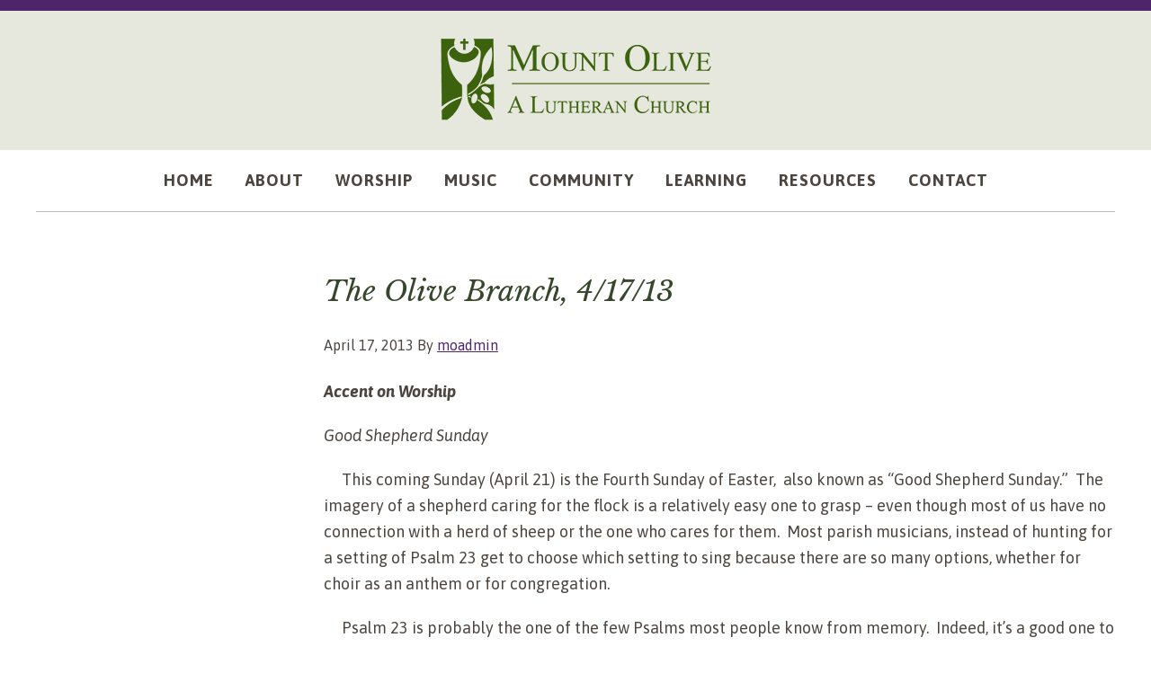

--- FILE ---
content_type: text/html; charset=UTF-8
request_url: https://www.mountolivechurch.org/2013/04/17/the-olive-branch-41713/
body_size: 18738
content:
<!DOCTYPE html>
<html lang="en" xmlns:fb="https://www.facebook.com/2008/fbml" xmlns:addthis="https://www.addthis.com/help/api-spec" >
<head >
<meta charset="UTF-8" />
<meta name="viewport" content="width=device-width, initial-scale=1" />
<title>The Olive Branch, 4/17/13</title>
<meta name='robots' content='max-image-preview:large' />
	<style>img:is([sizes="auto" i], [sizes^="auto," i]) { contain-intrinsic-size: 3000px 1500px }</style>
	<link rel='dns-prefetch' href='//fonts.googleapis.com' />
<link rel="alternate" type="application/rss+xml" title="Mount Olive Lutheran Church &raquo; Feed" href="https://www.mountolivechurch.org/feed/" />
<link rel="alternate" type="application/rss+xml" title="Mount Olive Lutheran Church &raquo; Comments Feed" href="https://www.mountolivechurch.org/comments/feed/" />
<link rel="canonical" href="https://www.mountolivechurch.org/2013/04/17/the-olive-branch-41713/" />
<script type="text/javascript">
/* <![CDATA[ */
window._wpemojiSettings = {"baseUrl":"https:\/\/s.w.org\/images\/core\/emoji\/16.0.1\/72x72\/","ext":".png","svgUrl":"https:\/\/s.w.org\/images\/core\/emoji\/16.0.1\/svg\/","svgExt":".svg","source":{"concatemoji":"https:\/\/www.mountolivechurch.org\/wp-includes\/js\/wp-emoji-release.min.js?ver=6.8.3"}};
/*! This file is auto-generated */
!function(s,n){var o,i,e;function c(e){try{var t={supportTests:e,timestamp:(new Date).valueOf()};sessionStorage.setItem(o,JSON.stringify(t))}catch(e){}}function p(e,t,n){e.clearRect(0,0,e.canvas.width,e.canvas.height),e.fillText(t,0,0);var t=new Uint32Array(e.getImageData(0,0,e.canvas.width,e.canvas.height).data),a=(e.clearRect(0,0,e.canvas.width,e.canvas.height),e.fillText(n,0,0),new Uint32Array(e.getImageData(0,0,e.canvas.width,e.canvas.height).data));return t.every(function(e,t){return e===a[t]})}function u(e,t){e.clearRect(0,0,e.canvas.width,e.canvas.height),e.fillText(t,0,0);for(var n=e.getImageData(16,16,1,1),a=0;a<n.data.length;a++)if(0!==n.data[a])return!1;return!0}function f(e,t,n,a){switch(t){case"flag":return n(e,"\ud83c\udff3\ufe0f\u200d\u26a7\ufe0f","\ud83c\udff3\ufe0f\u200b\u26a7\ufe0f")?!1:!n(e,"\ud83c\udde8\ud83c\uddf6","\ud83c\udde8\u200b\ud83c\uddf6")&&!n(e,"\ud83c\udff4\udb40\udc67\udb40\udc62\udb40\udc65\udb40\udc6e\udb40\udc67\udb40\udc7f","\ud83c\udff4\u200b\udb40\udc67\u200b\udb40\udc62\u200b\udb40\udc65\u200b\udb40\udc6e\u200b\udb40\udc67\u200b\udb40\udc7f");case"emoji":return!a(e,"\ud83e\udedf")}return!1}function g(e,t,n,a){var r="undefined"!=typeof WorkerGlobalScope&&self instanceof WorkerGlobalScope?new OffscreenCanvas(300,150):s.createElement("canvas"),o=r.getContext("2d",{willReadFrequently:!0}),i=(o.textBaseline="top",o.font="600 32px Arial",{});return e.forEach(function(e){i[e]=t(o,e,n,a)}),i}function t(e){var t=s.createElement("script");t.src=e,t.defer=!0,s.head.appendChild(t)}"undefined"!=typeof Promise&&(o="wpEmojiSettingsSupports",i=["flag","emoji"],n.supports={everything:!0,everythingExceptFlag:!0},e=new Promise(function(e){s.addEventListener("DOMContentLoaded",e,{once:!0})}),new Promise(function(t){var n=function(){try{var e=JSON.parse(sessionStorage.getItem(o));if("object"==typeof e&&"number"==typeof e.timestamp&&(new Date).valueOf()<e.timestamp+604800&&"object"==typeof e.supportTests)return e.supportTests}catch(e){}return null}();if(!n){if("undefined"!=typeof Worker&&"undefined"!=typeof OffscreenCanvas&&"undefined"!=typeof URL&&URL.createObjectURL&&"undefined"!=typeof Blob)try{var e="postMessage("+g.toString()+"("+[JSON.stringify(i),f.toString(),p.toString(),u.toString()].join(",")+"));",a=new Blob([e],{type:"text/javascript"}),r=new Worker(URL.createObjectURL(a),{name:"wpTestEmojiSupports"});return void(r.onmessage=function(e){c(n=e.data),r.terminate(),t(n)})}catch(e){}c(n=g(i,f,p,u))}t(n)}).then(function(e){for(var t in e)n.supports[t]=e[t],n.supports.everything=n.supports.everything&&n.supports[t],"flag"!==t&&(n.supports.everythingExceptFlag=n.supports.everythingExceptFlag&&n.supports[t]);n.supports.everythingExceptFlag=n.supports.everythingExceptFlag&&!n.supports.flag,n.DOMReady=!1,n.readyCallback=function(){n.DOMReady=!0}}).then(function(){return e}).then(function(){var e;n.supports.everything||(n.readyCallback(),(e=n.source||{}).concatemoji?t(e.concatemoji):e.wpemoji&&e.twemoji&&(t(e.twemoji),t(e.wpemoji)))}))}((window,document),window._wpemojiSettings);
/* ]]> */
</script>
<link rel='stylesheet' id='genesis-blocks-style-css-css' href='https://www.mountolivechurch.org/wp-content/plugins/genesis-blocks/dist/style-blocks.build.css?ver=1742410716' type='text/css' media='all' />
<link rel='stylesheet' id='mount-olive-church-css' href='https://www.mountolivechurch.org/wp-content/themes/mountolive/style.css?ver=2.1.2' type='text/css' media='all' />
<style id='wp-emoji-styles-inline-css' type='text/css'>

	img.wp-smiley, img.emoji {
		display: inline !important;
		border: none !important;
		box-shadow: none !important;
		height: 1em !important;
		width: 1em !important;
		margin: 0 0.07em !important;
		vertical-align: -0.1em !important;
		background: none !important;
		padding: 0 !important;
	}
</style>
<style id='wp-block-library-inline-css' type='text/css'>
:root{--wp-admin-theme-color:#007cba;--wp-admin-theme-color--rgb:0,124,186;--wp-admin-theme-color-darker-10:#006ba1;--wp-admin-theme-color-darker-10--rgb:0,107,161;--wp-admin-theme-color-darker-20:#005a87;--wp-admin-theme-color-darker-20--rgb:0,90,135;--wp-admin-border-width-focus:2px;--wp-block-synced-color:#7a00df;--wp-block-synced-color--rgb:122,0,223;--wp-bound-block-color:var(--wp-block-synced-color)}@media (min-resolution:192dpi){:root{--wp-admin-border-width-focus:1.5px}}.wp-element-button{cursor:pointer}:root{--wp--preset--font-size--normal:16px;--wp--preset--font-size--huge:42px}:root .has-very-light-gray-background-color{background-color:#eee}:root .has-very-dark-gray-background-color{background-color:#313131}:root .has-very-light-gray-color{color:#eee}:root .has-very-dark-gray-color{color:#313131}:root .has-vivid-green-cyan-to-vivid-cyan-blue-gradient-background{background:linear-gradient(135deg,#00d084,#0693e3)}:root .has-purple-crush-gradient-background{background:linear-gradient(135deg,#34e2e4,#4721fb 50%,#ab1dfe)}:root .has-hazy-dawn-gradient-background{background:linear-gradient(135deg,#faaca8,#dad0ec)}:root .has-subdued-olive-gradient-background{background:linear-gradient(135deg,#fafae1,#67a671)}:root .has-atomic-cream-gradient-background{background:linear-gradient(135deg,#fdd79a,#004a59)}:root .has-nightshade-gradient-background{background:linear-gradient(135deg,#330968,#31cdcf)}:root .has-midnight-gradient-background{background:linear-gradient(135deg,#020381,#2874fc)}.has-regular-font-size{font-size:1em}.has-larger-font-size{font-size:2.625em}.has-normal-font-size{font-size:var(--wp--preset--font-size--normal)}.has-huge-font-size{font-size:var(--wp--preset--font-size--huge)}.has-text-align-center{text-align:center}.has-text-align-left{text-align:left}.has-text-align-right{text-align:right}#end-resizable-editor-section{display:none}.aligncenter{clear:both}.items-justified-left{justify-content:flex-start}.items-justified-center{justify-content:center}.items-justified-right{justify-content:flex-end}.items-justified-space-between{justify-content:space-between}.screen-reader-text{border:0;clip-path:inset(50%);height:1px;margin:-1px;overflow:hidden;padding:0;position:absolute;width:1px;word-wrap:normal!important}.screen-reader-text:focus{background-color:#ddd;clip-path:none;color:#444;display:block;font-size:1em;height:auto;left:5px;line-height:normal;padding:15px 23px 14px;text-decoration:none;top:5px;width:auto;z-index:100000}html :where(.has-border-color){border-style:solid}html :where([style*=border-top-color]){border-top-style:solid}html :where([style*=border-right-color]){border-right-style:solid}html :where([style*=border-bottom-color]){border-bottom-style:solid}html :where([style*=border-left-color]){border-left-style:solid}html :where([style*=border-width]){border-style:solid}html :where([style*=border-top-width]){border-top-style:solid}html :where([style*=border-right-width]){border-right-style:solid}html :where([style*=border-bottom-width]){border-bottom-style:solid}html :where([style*=border-left-width]){border-left-style:solid}html :where(img[class*=wp-image-]){height:auto;max-width:100%}:where(figure){margin:0 0 1em}html :where(.is-position-sticky){--wp-admin--admin-bar--position-offset:var(--wp-admin--admin-bar--height,0px)}@media screen and (max-width:600px){html :where(.is-position-sticky){--wp-admin--admin-bar--position-offset:0px}}
</style>
<style id='classic-theme-styles-inline-css' type='text/css'>
/*! This file is auto-generated */
.wp-block-button__link{color:#fff;background-color:#32373c;border-radius:9999px;box-shadow:none;text-decoration:none;padding:calc(.667em + 2px) calc(1.333em + 2px);font-size:1.125em}.wp-block-file__button{background:#32373c;color:#fff;text-decoration:none}
</style>
<link rel='stylesheet' id='dashicons-css' href='https://www.mountolivechurch.org/wp-includes/css/dashicons.min.css?ver=6.8.3' type='text/css' media='all' />
<link rel='stylesheet' id='post-views-counter-frontend-css' href='https://www.mountolivechurch.org/wp-content/plugins/post-views-counter/css/frontend.min.css?ver=1.5.2' type='text/css' media='all' />
<link rel='stylesheet' id='ultimeter-css' href='https://www.mountolivechurch.org/wp-content/plugins/ultimeter-premium/public/assets/css/ultimeter-public.css?ver=2.8.2' type='text/css' media='all' />
<link rel='stylesheet' id='ultimeter-legacy-css' href='https://www.mountolivechurch.org/wp-content/plugins/ultimeter-premium/legacy/public/css/ultimeter-public.css?ver=2.8.2' type='text/css' media='all' />
<link rel='stylesheet' id='wp-components-css' href='https://www.mountolivechurch.org/wp-includes/css/dist/components/style.min.css?ver=6.8.3' type='text/css' media='all' />
<link rel='stylesheet' id='wp-preferences-css' href='https://www.mountolivechurch.org/wp-includes/css/dist/preferences/style.min.css?ver=6.8.3' type='text/css' media='all' />
<link rel='stylesheet' id='wp-block-editor-css' href='https://www.mountolivechurch.org/wp-includes/css/dist/block-editor/style.min.css?ver=6.8.3' type='text/css' media='all' />
<link rel='stylesheet' id='wp-reusable-blocks-css' href='https://www.mountolivechurch.org/wp-includes/css/dist/reusable-blocks/style.min.css?ver=6.8.3' type='text/css' media='all' />
<link rel='stylesheet' id='wp-patterns-css' href='https://www.mountolivechurch.org/wp-includes/css/dist/patterns/style.min.css?ver=6.8.3' type='text/css' media='all' />
<link rel='stylesheet' id='wp-editor-css' href='https://www.mountolivechurch.org/wp-includes/css/dist/editor/style.min.css?ver=6.8.3' type='text/css' media='all' />
<link rel='stylesheet' id='ultimeter-gutenberg-block-css' href='https://www.mountolivechurch.org/wp-content/plugins/ultimeter-premium/gutenberg/assets/css/ultimeter-gutenberg-block.css?ver=2.8.2' type='text/css' media='all' />
<link rel='stylesheet' id='widgetopts-styles-css' href='https://www.mountolivechurch.org/wp-content/plugins/widget-options/assets/css/widget-options.css?ver=4.1.1' type='text/css' media='all' />
<link rel='stylesheet' id='google-fonts-css' href='//fonts.googleapis.com/css?family=Lato%3A300%2C400%2C700&#038;ver=2.1.2' type='text/css' media='all' />
<link rel='stylesheet' id='mm-compiled-options-mobmenu-css' href='https://www.mountolivechurch.org/wp-content/uploads/dynamic-mobmenu.css?ver=2.8.7-147' type='text/css' media='all' />
<link rel='stylesheet' id='mm-google-webfont-asap-css' href='//fonts.googleapis.com/css?family=Asap%3Ainherit%2C400&#038;subset=latin%2Clatin-ext&#038;ver=6.8.3' type='text/css' media='all' />
<link rel='stylesheet' id='mm-google-webfont-dosis-css' href='//fonts.googleapis.com/css?family=Dosis%3Ainherit%2C400&#038;subset=latin%2Clatin-ext&#038;ver=6.8.3' type='text/css' media='all' />
<link rel='stylesheet' id='addthis_all_pages-css' href='https://www.mountolivechurch.org/wp-content/plugins/addthis/frontend/build/addthis_wordpress_public.min.css?ver=6.8.3' type='text/css' media='all' />
<link rel='stylesheet' id='cssmobmenu-icons-css' href='https://www.mountolivechurch.org/wp-content/plugins/mobile-menu/includes/css/mobmenu-icons.css?ver=6.8.3' type='text/css' media='all' />
<link rel='stylesheet' id='cssmobmenu-css' href='https://www.mountolivechurch.org/wp-content/plugins/mobile-menu/includes/css/mobmenu.css?ver=2.8.7' type='text/css' media='all' />
<script type="text/javascript" src="https://www.mountolivechurch.org/wp-includes/js/jquery/jquery.min.js?ver=3.7.1" id="jquery-core-js"></script>
<script type="text/javascript" src="https://www.mountolivechurch.org/wp-includes/js/jquery/jquery-migrate.min.js?ver=3.4.1" id="jquery-migrate-js"></script>
<script type="text/javascript" src="https://www.mountolivechurch.org/wp-content/plugins/ultimeter-premium/legacy/public/js/ultimeter-public.js?ver=2.8.2" id="ultimeter-legacy-js"></script>
<script type="text/javascript" src="https://www.mountolivechurch.org/wp-includes/js/dist/hooks.min.js?ver=4d63a3d491d11ffd8ac6" id="wp-hooks-js"></script>
<script type="text/javascript" src="https://www.mountolivechurch.org/wp-includes/js/dist/i18n.min.js?ver=5e580eb46a90c2b997e6" id="wp-i18n-js"></script>
<script type="text/javascript" id="wp-i18n-js-after">
/* <![CDATA[ */
wp.i18n.setLocaleData( { 'text direction\u0004ltr': [ 'ltr' ] } );
/* ]]> */
</script>
<script type="text/javascript" src="https://www.mountolivechurch.org/wp-includes/js/dist/vendor/react.min.js?ver=18.3.1.1" id="react-js"></script>
<script type="text/javascript" src="https://www.mountolivechurch.org/wp-includes/js/dist/vendor/react-dom.min.js?ver=18.3.1.1" id="react-dom-js"></script>
<script type="text/javascript" src="https://www.mountolivechurch.org/wp-includes/js/dist/escape-html.min.js?ver=6561a406d2d232a6fbd2" id="wp-escape-html-js"></script>
<script type="text/javascript" src="https://www.mountolivechurch.org/wp-includes/js/dist/element.min.js?ver=a4eeeadd23c0d7ab1d2d" id="wp-element-js"></script>
<script type="text/javascript" src="https://www.mountolivechurch.org/wp-includes/js/dist/vendor/react-jsx-runtime.min.js?ver=18.3.1" id="react-jsx-runtime-js"></script>
<script type="text/javascript" src="https://www.mountolivechurch.org/wp-includes/js/dist/autop.min.js?ver=9fb50649848277dd318d" id="wp-autop-js"></script>
<script type="text/javascript" src="https://www.mountolivechurch.org/wp-includes/js/dist/vendor/wp-polyfill.min.js?ver=3.15.0" id="wp-polyfill-js"></script>
<script type="text/javascript" src="https://www.mountolivechurch.org/wp-includes/js/dist/blob.min.js?ver=9113eed771d446f4a556" id="wp-blob-js"></script>
<script type="text/javascript" src="https://www.mountolivechurch.org/wp-includes/js/dist/block-serialization-default-parser.min.js?ver=14d44daebf663d05d330" id="wp-block-serialization-default-parser-js"></script>
<script type="text/javascript" src="https://www.mountolivechurch.org/wp-includes/js/dist/deprecated.min.js?ver=e1f84915c5e8ae38964c" id="wp-deprecated-js"></script>
<script type="text/javascript" src="https://www.mountolivechurch.org/wp-includes/js/dist/dom.min.js?ver=80bd57c84b45cf04f4ce" id="wp-dom-js"></script>
<script type="text/javascript" src="https://www.mountolivechurch.org/wp-includes/js/dist/is-shallow-equal.min.js?ver=e0f9f1d78d83f5196979" id="wp-is-shallow-equal-js"></script>
<script type="text/javascript" src="https://www.mountolivechurch.org/wp-includes/js/dist/keycodes.min.js?ver=034ff647a54b018581d3" id="wp-keycodes-js"></script>
<script type="text/javascript" src="https://www.mountolivechurch.org/wp-includes/js/dist/priority-queue.min.js?ver=9c21c957c7e50ffdbf48" id="wp-priority-queue-js"></script>
<script type="text/javascript" src="https://www.mountolivechurch.org/wp-includes/js/dist/compose.min.js?ver=84bcf832a5c99203f3db" id="wp-compose-js"></script>
<script type="text/javascript" src="https://www.mountolivechurch.org/wp-includes/js/dist/private-apis.min.js?ver=0f8478f1ba7e0eea562b" id="wp-private-apis-js"></script>
<script type="text/javascript" src="https://www.mountolivechurch.org/wp-includes/js/dist/redux-routine.min.js?ver=8bb92d45458b29590f53" id="wp-redux-routine-js"></script>
<script type="text/javascript" src="https://www.mountolivechurch.org/wp-includes/js/dist/data.min.js?ver=fe6c4835cd00e12493c3" id="wp-data-js"></script>
<script type="text/javascript" id="wp-data-js-after">
/* <![CDATA[ */
( function() {
	var userId = 0;
	var storageKey = "WP_DATA_USER_" + userId;
	wp.data
		.use( wp.data.plugins.persistence, { storageKey: storageKey } );
} )();
/* ]]> */
</script>
<script type="text/javascript" src="https://www.mountolivechurch.org/wp-includes/js/dist/html-entities.min.js?ver=2cd3358363e0675638fb" id="wp-html-entities-js"></script>
<script type="text/javascript" src="https://www.mountolivechurch.org/wp-includes/js/dist/dom-ready.min.js?ver=f77871ff7694fffea381" id="wp-dom-ready-js"></script>
<script type="text/javascript" src="https://www.mountolivechurch.org/wp-includes/js/dist/a11y.min.js?ver=3156534cc54473497e14" id="wp-a11y-js"></script>
<script type="text/javascript" src="https://www.mountolivechurch.org/wp-includes/js/dist/rich-text.min.js?ver=74178fc8c4d67d66f1a8" id="wp-rich-text-js"></script>
<script type="text/javascript" src="https://www.mountolivechurch.org/wp-includes/js/dist/shortcode.min.js?ver=b7747eee0efafd2f0c3b" id="wp-shortcode-js"></script>
<script type="text/javascript" src="https://www.mountolivechurch.org/wp-includes/js/dist/warning.min.js?ver=ed7c8b0940914f4fe44b" id="wp-warning-js"></script>
<script type="text/javascript" src="https://www.mountolivechurch.org/wp-includes/js/dist/blocks.min.js?ver=84530c06a3c62815b497" id="wp-blocks-js"></script>
<script type="text/javascript" src="https://www.mountolivechurch.org/wp-includes/js/dist/vendor/moment.min.js?ver=2.30.1" id="moment-js"></script>
<script type="text/javascript" id="moment-js-after">
/* <![CDATA[ */
moment.updateLocale( 'en', {"months":["January","February","March","April","May","June","July","August","September","October","November","December"],"monthsShort":["Jan","Feb","Mar","Apr","May","Jun","Jul","Aug","Sep","Oct","Nov","Dec"],"weekdays":["Sunday","Monday","Tuesday","Wednesday","Thursday","Friday","Saturday"],"weekdaysShort":["Sun","Mon","Tue","Wed","Thu","Fri","Sat"],"week":{"dow":1},"longDateFormat":{"LT":"g:i a","LTS":null,"L":null,"LL":"F j, Y","LLL":"F j, Y g:i a","LLLL":null}} );
/* ]]> */
</script>
<script type="text/javascript" src="https://www.mountolivechurch.org/wp-includes/js/dist/date.min.js?ver=85ff222add187a4e358f" id="wp-date-js"></script>
<script type="text/javascript" id="wp-date-js-after">
/* <![CDATA[ */
wp.date.setSettings( {"l10n":{"locale":"en","months":["January","February","March","April","May","June","July","August","September","October","November","December"],"monthsShort":["Jan","Feb","Mar","Apr","May","Jun","Jul","Aug","Sep","Oct","Nov","Dec"],"weekdays":["Sunday","Monday","Tuesday","Wednesday","Thursday","Friday","Saturday"],"weekdaysShort":["Sun","Mon","Tue","Wed","Thu","Fri","Sat"],"meridiem":{"am":"am","pm":"pm","AM":"AM","PM":"PM"},"relative":{"future":"%s from now","past":"%s ago","s":"a second","ss":"%d seconds","m":"a minute","mm":"%d minutes","h":"an hour","hh":"%d hours","d":"a day","dd":"%d days","M":"a month","MM":"%d months","y":"a year","yy":"%d years"},"startOfWeek":1},"formats":{"time":"g:i a","date":"F j, Y","datetime":"F j, Y g:i a","datetimeAbbreviated":"M j, Y g:i a"},"timezone":{"offset":-6,"offsetFormatted":"-6","string":"America\/Chicago","abbr":"CST"}} );
/* ]]> */
</script>
<script type="text/javascript" src="https://www.mountolivechurch.org/wp-includes/js/dist/primitives.min.js?ver=aef2543ab60c8c9bb609" id="wp-primitives-js"></script>
<script type="text/javascript" src="https://www.mountolivechurch.org/wp-includes/js/dist/components.min.js?ver=865f2ec3b5f5195705e0" id="wp-components-js"></script>
<script type="text/javascript" src="https://www.mountolivechurch.org/wp-includes/js/dist/url.min.js?ver=c2964167dfe2477c14ea" id="wp-url-js"></script>
<script type="text/javascript" src="https://www.mountolivechurch.org/wp-includes/js/dist/api-fetch.min.js?ver=3623a576c78df404ff20" id="wp-api-fetch-js"></script>
<script type="text/javascript" id="wp-api-fetch-js-after">
/* <![CDATA[ */
wp.apiFetch.use( wp.apiFetch.createRootURLMiddleware( "https://www.mountolivechurch.org/wp-json/" ) );
wp.apiFetch.nonceMiddleware = wp.apiFetch.createNonceMiddleware( "d54c67202f" );
wp.apiFetch.use( wp.apiFetch.nonceMiddleware );
wp.apiFetch.use( wp.apiFetch.mediaUploadMiddleware );
wp.apiFetch.nonceEndpoint = "https://www.mountolivechurch.org/wp-admin/admin-ajax.php?action=rest-nonce";
/* ]]> */
</script>
<script type="text/javascript" src="https://www.mountolivechurch.org/wp-includes/js/dist/keyboard-shortcuts.min.js?ver=32686e58e84193ce808b" id="wp-keyboard-shortcuts-js"></script>
<script type="text/javascript" src="https://www.mountolivechurch.org/wp-includes/js/dist/commands.min.js?ver=14ee29ad1743be844b11" id="wp-commands-js"></script>
<script type="text/javascript" src="https://www.mountolivechurch.org/wp-includes/js/dist/notices.min.js?ver=673a68a7ac2f556ed50b" id="wp-notices-js"></script>
<script type="text/javascript" src="https://www.mountolivechurch.org/wp-includes/js/dist/preferences-persistence.min.js?ver=9307a8c9e3254140a223" id="wp-preferences-persistence-js"></script>
<script type="text/javascript" src="https://www.mountolivechurch.org/wp-includes/js/dist/preferences.min.js?ver=4aa23582b858c882a887" id="wp-preferences-js"></script>
<script type="text/javascript" id="wp-preferences-js-after">
/* <![CDATA[ */
( function() {
				var serverData = false;
				var userId = "0";
				var persistenceLayer = wp.preferencesPersistence.__unstableCreatePersistenceLayer( serverData, userId );
				var preferencesStore = wp.preferences.store;
				wp.data.dispatch( preferencesStore ).setPersistenceLayer( persistenceLayer );
			} ) ();
/* ]]> */
</script>
<script type="text/javascript" src="https://www.mountolivechurch.org/wp-includes/js/dist/style-engine.min.js?ver=08cc10e9532531e22456" id="wp-style-engine-js"></script>
<script type="text/javascript" src="https://www.mountolivechurch.org/wp-includes/js/dist/token-list.min.js?ver=3b5f5dcfde830ecef24f" id="wp-token-list-js"></script>
<script type="text/javascript" src="https://www.mountolivechurch.org/wp-includes/js/dist/block-editor.min.js?ver=b3b0b55b35e04df52f7c" id="wp-block-editor-js"></script>
<script type="text/javascript" src="https://www.mountolivechurch.org/wp-includes/js/dist/core-data.min.js?ver=64479bc080c558e99158" id="wp-core-data-js"></script>
<script type="text/javascript" src="https://www.mountolivechurch.org/wp-includes/js/dist/media-utils.min.js?ver=c3dd622ad8417c2d4474" id="wp-media-utils-js"></script>
<script type="text/javascript" src="https://www.mountolivechurch.org/wp-includes/js/dist/patterns.min.js?ver=6497476653868ae9d711" id="wp-patterns-js"></script>
<script type="text/javascript" src="https://www.mountolivechurch.org/wp-includes/js/dist/plugins.min.js?ver=20303a2de19246c83e5a" id="wp-plugins-js"></script>
<script type="text/javascript" src="https://www.mountolivechurch.org/wp-includes/js/dist/server-side-render.min.js?ver=345a014347e34be995f0" id="wp-server-side-render-js"></script>
<script type="text/javascript" src="https://www.mountolivechurch.org/wp-includes/js/dist/viewport.min.js?ver=829c9a30d366e1e5054c" id="wp-viewport-js"></script>
<script type="text/javascript" src="https://www.mountolivechurch.org/wp-includes/js/dist/wordcount.min.js?ver=55d8c2bf3dc99e7ea5ec" id="wp-wordcount-js"></script>
<script type="text/javascript" src="https://www.mountolivechurch.org/wp-includes/js/dist/editor.min.js?ver=e143f7bc0f4773342f31" id="wp-editor-js"></script>
<script type="text/javascript" id="wp-editor-js-after">
/* <![CDATA[ */
Object.assign( window.wp.editor, window.wp.oldEditor );
/* ]]> */
</script>
<script type="text/javascript" id="ultimeter-gutenberg-block-js-extra">
/* <![CDATA[ */
var ultimeterGlobal = {"logoUrl":"https:\/\/www.mountolivechurch.org\/wp-content\/plugins\/ultimeter-premium\/admin\/assets\/images\/logo.svg"};
/* ]]> */
</script>
<script type="text/javascript" src="https://www.mountolivechurch.org/wp-content/plugins/ultimeter-premium/gutenberg/assets/js/ultimeter-gutenberg-block.js?ver=2.8.2" id="ultimeter-gutenberg-block-js"></script>
<script type="text/javascript" src="https://www.mountolivechurch.org/wp-content/plugins/mobile-menu/includes/js/mobmenu.js?ver=2.8.7" id="mobmenujs-js"></script>
<link rel="https://api.w.org/" href="https://www.mountolivechurch.org/wp-json/" /><link rel="alternate" title="JSON" type="application/json" href="https://www.mountolivechurch.org/wp-json/wp/v2/posts/1342" /><link rel="EditURI" type="application/rsd+xml" title="RSD" href="https://www.mountolivechurch.org/xmlrpc.php?rsd" />
<link rel="alternate" title="oEmbed (JSON)" type="application/json+oembed" href="https://www.mountolivechurch.org/wp-json/oembed/1.0/embed?url=https%3A%2F%2Fwww.mountolivechurch.org%2F2013%2F04%2F17%2Fthe-olive-branch-41713%2F" />
<link rel="alternate" title="oEmbed (XML)" type="text/xml+oembed" href="https://www.mountolivechurch.org/wp-json/oembed/1.0/embed?url=https%3A%2F%2Fwww.mountolivechurch.org%2F2013%2F04%2F17%2Fthe-olive-branch-41713%2F&#038;format=xml" />
<link rel="preconnect" href="https://fonts.googleapis.com">
<link rel="preconnect" href="https://fonts.gstatic.com" crossorigin>
<link href="https://fonts.googleapis.com/css2?family=Asap:ital,wght@0,400;0,600;0,700;1,400;1,700&display=swap" rel="stylesheet">
<link href="https://fonts.googleapis.com/css?family=Libre+Baskerville:400,400i,700" rel="stylesheet">

<script type="text/javascript">
var gaJsHost = (("https:" == document.location.protocol) ? "https://ssl." : "http://www.");
document.write(unescape("%3Cscript src='" + gaJsHost + "google-analytics.com/ga.js' type='text/javascript'%3E%3C/script%3E"));
</script>
<script type="text/javascript">
try {
var pageTracker = _gat._getTracker("UA-2283394-43");
pageTracker._trackPageview();
} catch(err) {}</script>
<script src="https://kit.fontawesome.com/0ec4700792.js"></script><style type="text/css" id="custom-background-css">
body.custom-background { background-color: #ffffff; }
</style>
	<link rel="icon" href="https://www.mountolivechurch.org/wp-content/uploads/2017/01/MT-Olive-Favicon3.png" sizes="32x32" />
<link rel="icon" href="https://www.mountolivechurch.org/wp-content/uploads/2017/01/MT-Olive-Favicon3.png" sizes="192x192" />
<link rel="apple-touch-icon" href="https://www.mountolivechurch.org/wp-content/uploads/2017/01/MT-Olive-Favicon3.png" />
<meta name="msapplication-TileImage" content="https://www.mountolivechurch.org/wp-content/uploads/2017/01/MT-Olive-Favicon3.png" />
		<style type="text/css" id="wp-custom-css">
			.wrap-900 {
	max-width:920px;
	margin:auto;
	border-bottom: 10pt solid #00819b;
}
.green-bar a {
	text-decoration:underline;
}
ul .wp-block-list {
	margin-left:30px;
	list-style-type:circle;
}
.page-id-11760 
main.content {
	width:80% !important;
	margin:auto;
}
.page-id-11760 .content {
	float:none;
}
.wp-block-button__link:hover {
	color:rgba(255, 255, 255, 0.5)};
}

@media (max-width: 599px) {

.wp-block-columns:not(.is-not-stacked-on-mobile)>.wp-block-column {
    flex-basis: 100%!important;
    text-align: center;
}
}
		</style>
		</head>
<body data-rsssl=1 class="wp-singular post-template-default single single-post postid-1342 single-format-standard custom-background wp-theme-genesis wp-child-theme-mountolive header-image header-full-width sidebar-content genesis-breadcrumbs-hidden genesis-footer-widgets-visible mob-menu-slideout" itemscope itemtype="https://schema.org/WebPage"><div class="site-container"><header class="site-header" itemscope itemtype="https://schema.org/WPHeader"><div class="wrap"><div class="title-area"><p class="site-title" itemprop="headline"><a href="https://www.mountolivechurch.org/">Mount Olive Lutheran Church</a></p></div></div></header><nav class="nav-primary" aria-label="Main" itemscope itemtype="https://schema.org/SiteNavigationElement"><div class="wrap"><ul id="menu-primary-2024" class="menu genesis-nav-menu menu-primary"><li id="menu-item-9484" class="menu-item menu-item-type-post_type menu-item-object-page menu-item-home menu-item-9484"><a href="https://www.mountolivechurch.org/" itemprop="url"><span itemprop="name">Home</span></a></li>
<li id="menu-item-9395" class="menu-item menu-item-type-post_type menu-item-object-page menu-item-has-children menu-item-9395"><a href="https://www.mountolivechurch.org/about/" itemprop="url"><span itemprop="name">About</span></a>
<ul class="sub-menu">
	<li id="menu-item-9420" class="menu-item menu-item-type-post_type menu-item-object-page menu-item-9420"><a href="https://www.mountolivechurch.org/about/welcome-video/" itemprop="url"><span itemprop="name">Welcome Video</span></a></li>
	<li id="menu-item-9400" class="menu-item menu-item-type-post_type menu-item-object-page menu-item-9400"><a href="https://www.mountolivechurch.org/about/become-a-member/" itemprop="url"><span itemprop="name">Becoming a Member</span></a></li>
	<li id="menu-item-9401" class="menu-item menu-item-type-post_type menu-item-object-page menu-item-9401"><a href="https://www.mountolivechurch.org/about/frequently-asked-questions/" itemprop="url"><span itemprop="name">Frequently Asked Questions</span></a></li>
	<li id="menu-item-9403" class="menu-item menu-item-type-post_type menu-item-object-page menu-item-9403"><a href="https://www.mountolivechurch.org/about/staff-vestry/" itemprop="url"><span itemprop="name">Staff &#038; Vestry</span></a></li>
	<li id="menu-item-9402" class="menu-item menu-item-type-post_type menu-item-object-page menu-item-9402"><a href="https://www.mountolivechurch.org/about/history/" itemprop="url"><span itemprop="name">History</span></a></li>
	<li id="menu-item-9404" class="menu-item menu-item-type-post_type menu-item-object-page menu-item-has-children menu-item-9404"><a href="https://www.mountolivechurch.org/about/building/" itemprop="url"><span itemprop="name">Our Building</span></a>
	<ul class="sub-menu">
		<li id="menu-item-9421" class="menu-item menu-item-type-post_type menu-item-object-page menu-item-9421"><a href="https://www.mountolivechurch.org/about/building/stained-glass-windows/" itemprop="url"><span itemprop="name">Windows</span></a></li>
		<li id="menu-item-9422" class="menu-item menu-item-type-post_type menu-item-object-page menu-item-9422"><a href="https://www.mountolivechurch.org/about/building/icons/" itemprop="url"><span itemprop="name">Icons</span></a></li>
	</ul>
</li>
</ul>
</li>
<li id="menu-item-9393" class="menu-item menu-item-type-post_type menu-item-object-page menu-item-has-children menu-item-9393"><a href="https://www.mountolivechurch.org/worship/" itemprop="url"><span itemprop="name">Worship</span></a>
<ul class="sub-menu">
	<li id="menu-item-9966" class="menu-item menu-item-type-taxonomy menu-item-object-category menu-item-9966"><a href="https://www.mountolivechurch.org/category/online-worship-resources/" itemprop="url"><span itemprop="name">Worship Online</span></a></li>
	<li id="menu-item-9415" class="menu-item menu-item-type-post_type menu-item-object-page menu-item-9415"><a href="https://www.mountolivechurch.org/worship/worship-schedule/" itemprop="url"><span itemprop="name">Liturgy Schedule</span></a></li>
	<li id="menu-item-9410" class="menu-item menu-item-type-post_type menu-item-object-page menu-item-9410"><a href="https://www.mountolivechurch.org/worship/life-events/holy-communion/" itemprop="url"><span itemprop="name">Holy Communion</span></a></li>
	<li id="menu-item-9413" class="menu-item menu-item-type-post_type menu-item-object-page menu-item-9413"><a href="https://www.mountolivechurch.org/worship/life-events/" itemprop="url"><span itemprop="name">Life Passages</span></a></li>
	<li id="menu-item-9417" class="menu-item menu-item-type-post_type menu-item-object-page menu-item-9417"><a href="https://www.mountolivechurch.org/worship/sermons/" itemprop="url"><span itemprop="name">Sermons</span></a></li>
	<li id="menu-item-9418" class="menu-item menu-item-type-post_type menu-item-object-page menu-item-9418"><a href="https://www.mountolivechurch.org/worship/servant-schedule/" itemprop="url"><span itemprop="name">Servant Schedule</span></a></li>
</ul>
</li>
<li id="menu-item-9392" class="menu-item menu-item-type-post_type menu-item-object-page menu-item-has-children menu-item-9392"><a href="https://www.mountolivechurch.org/music/" itemprop="url"><span itemprop="name">Music</span></a>
<ul class="sub-menu">
	<li id="menu-item-9427" class="menu-item menu-item-type-post_type menu-item-object-page menu-item-9427"><a href="https://www.mountolivechurch.org/music/choirs/" itemprop="url"><span itemprop="name">Choirs</span></a></li>
	<li id="menu-item-9423" class="menu-item menu-item-type-post_type menu-item-object-page menu-item-has-children menu-item-9423"><a href="https://www.mountolivechurch.org/music/music-fine-arts-series/" itemprop="url"><span itemprop="name">Music &#038; Fine Arts Series</span></a>
	<ul class="sub-menu">
		<li id="menu-item-9425" class="menu-item menu-item-type-post_type menu-item-object-page menu-item-9425"><a href="https://www.mountolivechurch.org/music/bach-tage/" itemprop="url"><span itemprop="name">Bach Tage</span></a></li>
	</ul>
</li>
	<li id="menu-item-9424" class="menu-item menu-item-type-post_type menu-item-object-page menu-item-9424"><a href="https://www.mountolivechurch.org/music/organ/" itemprop="url"><span itemprop="name">Organ</span></a></li>
	<li id="menu-item-9428" class="menu-item menu-item-type-post_type menu-item-object-page menu-item-9428"><a href="https://www.mountolivechurch.org/music/early-music-minnesota/" itemprop="url"><span itemprop="name">Early Music Minnesota</span></a></li>
</ul>
</li>
<li id="menu-item-9396" class="menu-item menu-item-type-post_type menu-item-object-page menu-item-has-children menu-item-9396"><a href="https://www.mountolivechurch.org/community/" itemprop="url"><span itemprop="name">Community</span></a>
<ul class="sub-menu">
	<li id="menu-item-9429" class="menu-item menu-item-type-post_type menu-item-object-page menu-item-has-children menu-item-9429"><a href="https://www.mountolivechurch.org/community/neighborhood-ministries/" itemprop="url"><span itemprop="name">Neighborhood Ministry</span></a>
	<ul class="sub-menu">
		<li id="menu-item-9449" class="menu-item menu-item-type-post_type menu-item-object-page menu-item-9449"><a href="https://www.mountolivechurch.org/community/neighborhood-ministries/neighborhood-partners/" itemprop="url"><span itemprop="name">Neighborhood Partners</span></a></li>
	</ul>
</li>
	<li id="menu-item-9433" class="menu-item menu-item-type-post_type menu-item-object-page menu-item-has-children menu-item-9433"><a href="https://www.mountolivechurch.org/community/global-partnership/" itemprop="url"><span itemprop="name">Global Ministry</span></a>
	<ul class="sub-menu">
		<li id="menu-item-9440" class="menu-item menu-item-type-post_type menu-item-object-page menu-item-9440"><a href="https://www.mountolivechurch.org/community/global-partnership/our-connections/" itemprop="url"><span itemprop="name">Global Partners</span></a></li>
	</ul>
</li>
	<li id="menu-item-9435" class="menu-item menu-item-type-post_type menu-item-object-page menu-item-9435"><a href="https://www.mountolivechurch.org/community/congregational-life/" itemprop="url"><span itemprop="name">Congregational Life</span></a></li>
	<li id="menu-item-9431" class="menu-item menu-item-type-post_type menu-item-object-page menu-item-9431"><a href="https://www.mountolivechurch.org/community/boldly-into-the-future-a-capital-appeal/" itemprop="url"><span itemprop="name">Capital Appeal</span></a></li>
	<li id="menu-item-9432" class="menu-item menu-item-type-post_type menu-item-object-page menu-item-9432"><a href="https://www.mountolivechurch.org/community/climate-justice/" itemprop="url"><span itemprop="name">Climate Justice</span></a></li>
	<li id="menu-item-9430" class="menu-item menu-item-type-post_type menu-item-object-page menu-item-9430"><a href="https://www.mountolivechurch.org/community/stewardship/" itemprop="url"><span itemprop="name">Stewardship</span></a></li>
	<li id="menu-item-9434" class="menu-item menu-item-type-post_type menu-item-object-page menu-item-9434"><a href="https://www.mountolivechurch.org/community/mount-olive-foundation/" itemprop="url"><span itemprop="name">Foundation</span></a></li>
</ul>
</li>
<li id="menu-item-9398" class="menu-item menu-item-type-post_type menu-item-object-page menu-item-has-children menu-item-9398"><a href="https://www.mountolivechurch.org/learning/" itemprop="url"><span itemprop="name">Learning</span></a>
<ul class="sub-menu">
	<li id="menu-item-9437" class="menu-item menu-item-type-post_type menu-item-object-page menu-item-9437"><a href="https://www.mountolivechurch.org/learning/adult/" itemprop="url"><span itemprop="name">Adult Learning</span></a></li>
	<li id="menu-item-9438" class="menu-item menu-item-type-post_type menu-item-object-page menu-item-9438"><a href="https://www.mountolivechurch.org/learning/children-youth/" itemprop="url"><span itemprop="name">Children &#038; Youth</span></a></li>
	<li id="menu-item-9439" class="menu-item menu-item-type-post_type menu-item-object-page menu-item-9439"><a href="https://www.mountolivechurch.org/learning/confirmation/" itemprop="url"><span itemprop="name">Confirmation</span></a></li>
	<li id="menu-item-10922" class="menu-item menu-item-type-post_type menu-item-object-page menu-item-10922"><a href="https://www.mountolivechurch.org/learning/mount-olives-library/" itemprop="url"><span itemprop="name">Louise Schroedel Memorial Library</span></a></li>
</ul>
</li>
<li id="menu-item-9394" class="menu-item menu-item-type-post_type menu-item-object-page menu-item-has-children menu-item-9394"><a href="https://www.mountolivechurch.org/resources/" itemprop="url"><span itemprop="name">Resources</span></a>
<ul class="sub-menu">
	<li id="menu-item-9441" class="menu-item menu-item-type-post_type menu-item-object-page menu-item-9441"><a href="https://www.mountolivechurch.org/?page_id=4606" itemprop="url"><span itemprop="name">Respiratory Viruses</span></a></li>
	<li id="menu-item-9447" class="menu-item menu-item-type-post_type menu-item-object-page menu-item-9447"><a href="https://www.mountolivechurch.org/stay-connected-2/" itemprop="url"><span itemprop="name">Stay Connected</span></a></li>
	<li id="menu-item-9445" class="menu-item menu-item-type-post_type menu-item-object-page menu-item-9445"><a href="https://www.mountolivechurch.org/resources/olive-branch-newsletter/" itemprop="url"><span itemprop="name">Olive Branch Newsletter</span></a></li>
	<li id="menu-item-9443" class="menu-item menu-item-type-post_type menu-item-object-page menu-item-9443"><a href="https://www.mountolivechurch.org/resources/calendar/" itemprop="url"><span itemprop="name">Calendar</span></a></li>
	<li id="menu-item-9446" class="menu-item menu-item-type-post_type menu-item-object-page menu-item-9446"><a href="https://www.mountolivechurch.org/worship/servant-schedule/" itemprop="url"><span itemprop="name">Servant Schedule</span></a></li>
	<li id="menu-item-9448" class="menu-item menu-item-type-post_type menu-item-object-page menu-item-9448"><a href="https://www.mountolivechurch.org/resources/recordings-books/" itemprop="url"><span itemprop="name">CDs &#038; Books</span></a></li>
	<li id="menu-item-9444" class="menu-item menu-item-type-post_type menu-item-object-page menu-item-9444"><a href="https://www.mountolivechurch.org/resources/special-events/" itemprop="url"><span itemprop="name">Event Registration</span></a></li>
</ul>
</li>
<li id="menu-item-9397" class="menu-item menu-item-type-post_type menu-item-object-page menu-item-9397"><a href="https://www.mountolivechurch.org/contact/" itemprop="url"><span itemprop="name">Contact</span></a></li>
</ul></div></nav><div class="site-inner"><div class="content-sidebar-wrap"><main class="content"><article class="post-1342 post type-post status-publish format-standard category-olive-branch entry" aria-label="The Olive Branch, 4/17/13" itemscope itemtype="https://schema.org/CreativeWork"><header class="entry-header"><h1 class="entry-title" itemprop="headline">The Olive Branch, 4/17/13</h1>
<p class="entry-meta"><time class="entry-time" itemprop="datePublished" datetime="2013-04-17T18:39:00-05:00">April 17, 2013</time> By <span class="entry-author" itemprop="author" itemscope itemtype="https://schema.org/Person"><a href="https://www.mountolivechurch.org/author/moadmin/" class="entry-author-link" rel="author" itemprop="url"><span class="entry-author-name" itemprop="name">moadmin</span></a></span>  </p></header><div class="entry-content" itemprop="text"><div class="at-above-post addthis_tool" data-url="https://www.mountolivechurch.org/2013/04/17/the-olive-branch-41713/"></div><p><b><i>Accent on Worship</i></b></p>
<p><i>Good Shepherd Sunday</i></p>
<p>&nbsp; &nbsp; &nbsp;This coming Sunday (April 21) is the Fourth Sunday of Easter, &nbsp;also known as “Good Shepherd Sunday.” &nbsp;The imagery of a shepherd caring for the flock is a relatively easy one to grasp – even though most of us have no connection with a herd of sheep or the one who cares for them. &nbsp;Most parish musicians, instead of hunting for a setting of Psalm 23 get to choose which setting to sing because there are so many options, whether for choir as an anthem or for congregation.</p>
<p>&nbsp; &nbsp; &nbsp;Psalm 23 is probably the one of the few Psalms most people know from memory. &nbsp;Indeed, it’s a good one to know – it includes words of comfort for times of trouble, it’s reassurance that we are indeed cared for and loved, and that God will provide and protect. &nbsp;I’ve heard of many instances where it is recited at the hour of death. &nbsp;</p>
<p>&nbsp; &nbsp; &nbsp;Psalm 23 also gives me occasion to think of the power of memory. &nbsp;Memory is a powerful force, not to be tinkered with willy-nilly. &nbsp; We don’t know when our mental abilities might falter – but when something is internalized through our memory banks, it will still be there when we need it. &nbsp;That’s one of the reasons, by the way, &nbsp;that our practice most of the time is for the entire assembly to sing the verses of the Psalm in our liturgies – putting the words of these prayers on our lips, in our souls, &nbsp;and not only singing at the refrain, &nbsp;or antiphon, &nbsp;which is a more common practice. &nbsp;As one friend said about that: &nbsp;“If the only thing the congregation sings is the antiphon, when they get to their death beds, that’s all they are going to know.”</p>
<p>&nbsp; &nbsp; &nbsp;It’s also why we don’t mess around with a variety of translations. &nbsp;There are many out there – especially for Psalm 23. &nbsp; Some of them are even quite good, and some challenging in interesting ways. &nbsp;But if we keep changing the translation we use, our getting it committed it to memory is hampered. &nbsp;If a different translation is adopted, &nbsp;we need to commit to it over time to allow memory to do its work – so we have to be careful about which one is adopted. &nbsp;The switch from King James to the Book of Common Prayer we use today was a dramatic shift – but probably one that is here to stay. &nbsp;For that reason it’s important to switch and stick with it. &nbsp;(“Thou preparest a table…” versus “You prepare a table…”)</p>
<p>&nbsp; &nbsp; &nbsp;Thinking about the importance of memory also points out the value of memorizing more than Psalm 23 – while we can. &nbsp;Psalm 121, for example. &nbsp;“I lift my eyes to the hills…” would be a good one. &nbsp; The same goes for hymns. &nbsp;The more we memorize, &nbsp;the better. &nbsp;Adding melody to the text puts it deeper into the memory with different levels of connections in the brain – and studies have actually proven that hymns connect with Alzheimer patients – where mere words would not.</p>
<p>&nbsp; &nbsp; &nbsp;How well do you know Psalm 23? &nbsp;Try it right now – how far can you get? </p>
<p><i>&#8211; Cantor David Cherwien</i></p>
<p><span style="font-size: large;"><b><i>The Ascension of Our Lord</i></b></span><br /><span style="font-size: large;"><b>Thursday, May 9, 2013</b></span><br /><span style="font-size: large;"><b>Holy Eucharist at 7:00 p.m.</b></span></p>
<p><b><i>This Sunday’s Adult Forum</i></b></p>
<p>&nbsp; &nbsp; &nbsp;April 21: “Trinitarian Spirituality: The Celtic Tradition,” presented by Brad Holt.</p>
<p><b><i>Sunday Readings</i></b></p>
<p><i>April 21, 2013 – Fourth Sunday of Easter</i><br />Acts 9:36-43 + Psalm 23<br />Revelation 7:9-17 + John 10:22-30</p>
<p><i>April 28, 2013 – Fifth Sunday of Easter</i><br />Acts 11:1-18 + Psalm 148<br />Revelation 21:1-6 + John 13:31-35</p>
<p><b><i>New Members to Be Received on Sunday, May 19, Day of Pentecost</i></b></p>
<p>If you are interested in becoming a member of Mount Olive this spring, please contact Pastor Crippen (pastor@mountolivechurch.org), or Andrew Andersen, Director of Evangelism (andrewstpaul@gmail.com)</p>
<p><b><i>Hebrews Study on Thursday Evenings &nbsp;</i></b></p>
<p>&nbsp; &nbsp; &nbsp;The third Thursday Bible study series of this year will begin tomorrow evening, April 18, and will run for five more weeks on Thursday evenings. &nbsp;Meeting in the Chapel Lounge from 6:00 p.m. to 7:30 p.m., Pr. Crippen will be leading a study of the book of Hebrews, an early Christian sermon preserved in the New Testament. &nbsp;As usual, there will be a light supper when we begin. &nbsp;If anyone wishes to provide the first meal, please let Pr. Crippen know. &nbsp;All are welcome to this study opportunity!</p>
<p><b><i>Semi-annual Congregation Meeting to be Held Sunday, April 28</i></b></p>
<p>&nbsp; &nbsp; &nbsp;The Vestry has announced the date of the April semi-annual congregation meeting to be Sunday, Apr. 28, after the second liturgy. &nbsp;Among the items on the agenda will be election of officers and directors, whose terms will begin on July 1. &nbsp;Any wishing to suggest names to the nominating committee for the positions of president, vice-president, secretary, and directors of congregational life, evangelism, or neighborhood ministries are encouraged to contact Adam Krueger, congregational president.</p>
<p>&nbsp; &nbsp; &nbsp;Also on the agenda are several constitutional and bylaw amendments presented to the congregation by the Vestry, attached to this Olive Branch as a separate document. &nbsp;The first page, the constitutional amendments, is a second hearing of amendments presented and approved at the October semi-annual meeting. &nbsp;Should these be approved again, with at least a 2/3 majority of those present and voting, they will be formally ratified. &nbsp;The second pages are bylaw amendments which only need the one hearing and vote at this meeting. &nbsp;Included in these amendments are bylaws establishing a business and finance committee, directed by the treasurer, and some corrective edits to several directors’ bylaws.</p>
<p><b><i>Night on the Street</i></b></p>
<p>&nbsp; &nbsp; &nbsp;This Friday night, April 19, Peter Crippen and Eric Manuel and their mothers, along with members of Trust Youth group and more than 400 other teens from thirty Twin Cities congregations, have committed to spend the night in a church parking lot near downtown Minneapolis to learn about youth homelessness. Together they will learn what life is like for teens on the street.</p>
<p>•<span style="white-space: pre;"> </span>How do homeless teens make it from day to day?<br />•<span style="white-space: pre;"> </span>What resources are available to them?<br />•<span style="white-space: pre;"> </span>What can be done to help those who have no place to call home?</p>
<p>&nbsp; &nbsp; &nbsp;For that evening, they will stand in a soup line for dinner and spend the night sleeping outside in cardboard boxes.</p>
<p>&nbsp; &nbsp; &nbsp;They are doing this not only to increase awareness of youth homelessness, but also to raise money to help in efforts to end the problem. Participants have been asked to raise enough funds to provide one week’s worth of safe and supportive services for a homeless youth. That’s $140.00 for seven days! </p>
<p>&nbsp; &nbsp; &nbsp;If you are able to help meet that goal, please see Peter or Eric on Sunday morning, or drop off a check in the church office, payable to Beacon Interfaith Housing Collaborative, with &#8220;Night on the Street&#8221; in the memo line. All donations to A Night on the Street will go to Beacon Interfaith Housing Collaborative, a faith-based nonprofit housing organization. The event has corporate sponsors, so every dollar raised will go directly to serving the youth!</p>
<p><b><i>Contribution Statements</i></b></p>
<p>&nbsp; &nbsp; &nbsp;Contribution statements for the first quarter of 2013 (January-March) are printed and available for you to pick up at church. They are on a small table next to the coat room.</p>
<p>&nbsp; &nbsp; &nbsp;Many have not picked up their 2012 year end statements. They are in the office and can be mailed to you upon request.</p>
<p><b><i>May Day, May Day!</i></b></p>
<p>&nbsp; &nbsp; &nbsp;Far from being an emergency, this is a call for you to enjoy watching the May Day Parade. &nbsp;We would like to have a large number of folks from Mount Olive to watch the parade as a group, making our presence in the community known in this way. &nbsp;The plan is to leave from Mount Olive after the Congregation Visioning Meeting (lunch will be served there) on Sunday, May 5, either walking or by car, to view the parade together from between 31st and 33rd on Bloomington Ave. Rides may be arranged for those who need them. If you have a Mount Olive shirt, or other item with the Mount Olive logo, please be sure to wear it. &nbsp;You may also want to bring a lawn chair. Let’s have a good turnout for a fun time, taking part in a neighborhood activity.</p>
<p><b><i>Uptown Brass and NLC Gala: Why Choose One When You Can Do Both?</i></b></p>
<p>&nbsp; &nbsp; &nbsp;The Uptown Brass Quintet will appear in concert at Mount Olive this Sunday, April 21, 4:00 p.m. (not April 14, as originally planned!). &nbsp;These brass virtuosos are all members of the Minnesota Orchestra and will present an exciting concert of gorgeous brass sonorities featuring great music ranging from Bach to Piazolla.</p>
<p>&nbsp; &nbsp; &nbsp;Please also note that later that same afternoon the National Lutheran Choir is having their annual gala at the Earle Brown Heritage Center, just a little north of downtown Minneapolis. &nbsp;The National Lutheran Choir is directed by Cantor David Cherwien, and Pr. Crippen sings with the group, while Brenda Bartz serves on the board of directors. &nbsp;The NLC rehearses at Mount Olive each Tuesday, so they’re in a number of ways deeply rooted with Mount Olive. &nbsp;The gala begins at 4:00 p.m. with a social time and silent auction, but the dinner doesn’t actually begin until 6:00 p.m., so it’s possible for people to come to the concert at Mount Olive and then get to the gala later, and some Mount Olive people are already planning on doing both. &nbsp;Information on the event can be found at http://www.nlca.com/season/2012-2013/we-shall-have-song-gala .</p>
<p><b><i>Vision for the Future/Understanding Our Past</i></b></p>
<p>&nbsp; &nbsp; &nbsp;On April 7 we gathered for the first of three Congregational Visioning Events, this one focused on sharing and understanding Mount Olive’s history. The results suggest a few themes. &nbsp;Paramount — we worship, sing, pray and study together. Throughout the decades represented we reported that worship has gotten more liturgical or formal, more God centered. It expanded to involve more people, from weekly communion to more lay participation in worship leading roles—sacristan, lectors, acolytes and assisting ministers.</p>
<p>&nbsp; &nbsp; &nbsp;We are a congregation of action and involvement. We recognize a need, analyze the components, and seek solutions. &nbsp;We supported community health clinics, resettled refugees, provided books and tutoring, supported young mothers and families, lobbied, wrote letters or protested if necessary.</p>
<p>&nbsp; &nbsp; &nbsp;We are committed to seeking the truth, facing tough issues and talking together. &nbsp;We faced issues in the larger church, within our own faith community, and political issues of justice and equality. &nbsp;And we did that in respectful ways.</p>
<p>&nbsp; &nbsp; &nbsp;We are a congregation of celebration and joy. &nbsp;We love to eat and drink together. &nbsp;We share that love of with our neighborhood. We looked for and embraced occasions to celebrate, adding Easter Vigil, a second community meal, notable receptions following musical events.</p>
<p>&nbsp; &nbsp; &nbsp;That’s part of what our history tells us. &nbsp;What will we become? &nbsp;What more do we need to learn? &nbsp;Last Sunday Community Observer and Community Interviewer volunteers gathered for training. &nbsp;In the next month these folks—and others who many wish to join them—will set out to watch and listen. &nbsp;What do we need to learn from neighborhood (our 2 mile radius) as we move forward? On May 5 we will gather for our second Visioning Event where we will examine our values as a congregation. &nbsp;On June 2 our third Event will focus on strengths and action. Save the dates and be a part of the process.</p>
<p><b><i>Prayer Shawl Retreat to be Held April 27</i></b></p>
<p>&nbsp; &nbsp; &nbsp;On Saturday, April 27, from 9:00 am to 4:00 pm, Mount Olive’s Prayer Shawl group will join the group from Our Savior&#8217;s Lutheran Church for a joint Prayer Shawl Retreat at Our Saviour’s (2315 Chicago Ave. S.).</p>
<p>&nbsp; &nbsp; &nbsp; &nbsp; This retreat is for anyone interested in needle arts, prayer and the neighborhood. &nbsp;It will be a day of prayerful work, fellowship, and reflecting on the neighborhood community of our churches. &nbsp;There is no cost for this retreat and participants are welcome to join us for all or part of the day.</p>
<p>&nbsp; &nbsp; &nbsp;The morning will include an Opening Prayer, sharing stories, and prayerful work. The afternoon will include a walking meditation and neighborhood experience, prayerful work, and Closing Prayer.<br />&nbsp; &nbsp; &nbsp;For a full agenda and additional information, please contact Cynthia Prosek, 612-860-7228, or by email to cynthprosek@msn.com</p>
<p><b><i>Book Discussion Group</i></b></p>
<p>&nbsp; &nbsp; &nbsp;Mount Olive’s Book Discussion group meets on the second Saturday of each month at 10:00 a.m. at church. For the May 11 meeting, they will discuss <i>Children of God</i>, by Mary Doria Russell, which is the sequel to her book <i>The Sparrow</i>. &nbsp;And for the June 8 meeting, they will discuss <i>The Calligrapher&#8217;s Daughter</i>, by Eugenia Kim.</p>
<div></div>
<!-- AddThis Advanced Settings above via filter on the_content --><!-- AddThis Advanced Settings below via filter on the_content --><!-- AddThis Advanced Settings generic via filter on the_content --><!-- AddThis Share Buttons above via filter on the_content --><!-- AddThis Share Buttons below via filter on the_content --><div class="at-below-post addthis_tool" data-url="https://www.mountolivechurch.org/2013/04/17/the-olive-branch-41713/"></div><!-- AddThis Share Buttons generic via filter on the_content --></div><footer class="entry-footer"><p class="entry-meta"><span class="entry-categories">Filed Under: <a href="https://www.mountolivechurch.org/category/olive-branch/" rel="category tag">Olive Branch</a></span> </p></footer></article></main><aside class="sidebar sidebar-primary widget-area" role="complementary" aria-label="Primary Sidebar" itemscope itemtype="https://schema.org/WPSideBar"></aside></div></div><div class="events-container"><div class="wrap"></div></div><div class="footer-widgets"><div class="wrap"><div class="widget-area footer-widgets-1 footer-widget-area"><section id="black-studio-tinymce-3" class="widget widget_black_studio_tinymce"><div class="widget-wrap"><div class="textwidget"><p><strong>MOUNT OLIVE LUTHERAN CHURCH</strong><br />
<a href="https://www.google.com/maps/place/Mt+Olive+Lutheran+Church/@44.9468827,-93.2644751,17z/data=!4m13!1m7!3m6!1s0x87f627fc672e961d:0x76d700e6c8d10400!2s3045+Chicago+Ave,+Minneapolis,+MN+55407!3b1!8m2!3d44.9468827!4d-93.2622864!3m4!1s0x87f627fc672e961d:0x4b0034251d4c55ac!8m2!3d44.94691!4d-93.262213" target="_blank" rel="noopener">3045 Chicago Avenue<br />
Minneapolis, MN 55407</a></p>
<p><a href="https://www.mountolivechurch.org/contact/directions/" rel="noopener">Map and Directions &gt;</a></p>
<p>612-827-5919<br />
<a href="mailto:welcome@mountolivechurch.org">welcome@mountolivechurch.org</a></p>
<p><a href="https://www.eservicepayments.com/cgi-bin/Vanco_ver3.vps?appver3=Fi1giPL8kwX_Oe1AO50jRrC_hzYwLjglPACCZ2x_jVecM6RCHwGTiwaZS1Z9D7wPe96pDMvnfmgqnym6qpRYGh1ueNeINSd1QFRZl0OkJBU=" target="blank"><button>DONATE</button></a><br />
<a href="https://www.mountolivechurch.org/wp-admin/"><button>MEMBERS PAGE</button></a></p>
</div></div></section>
</div><div class="widget-area footer-widgets-2 footer-widget-area"><section id="nav_menu-4" class="widget widget_nav_menu"><div class="widget-wrap"><div class="menu-footer-container"><ul id="menu-footer" class="menu"><li id="menu-item-253" class="menu-item menu-item-type-post_type menu-item-object-page menu-item-253"><a href="https://www.mountolivechurch.org/resources/olive-branch-newsletter/" itemprop="url">Olive Branch Newsletter</a></li>
<li id="menu-item-9226" class="menu-item menu-item-type-post_type menu-item-object-page menu-item-9226"><a href="https://www.mountolivechurch.org/worship/servant-schedule/" itemprop="url">Servant Schedule</a></li>
<li id="menu-item-254" class="menu-item menu-item-type-post_type menu-item-object-page menu-item-254"><a href="https://www.mountolivechurch.org/worship/sermons/" itemprop="url">Sermons</a></li>
<li id="menu-item-2169" class="menu-item menu-item-type-post_type menu-item-object-page menu-item-2169"><a href="https://www.mountolivechurch.org/sitemap/" itemprop="url">Sitemap</a></li>
</ul></div></div></section>
<section id="black-studio-tinymce-6" class="widget widget_black_studio_tinymce"><div class="widget-wrap"><div class="textwidget"><p><a href="https://www.facebook.com/MountOliveMpls/" target="_blank" rel="noopener"><img class="alignleft size-full wp-image-259" src="https://www.mountolivechurch.org/wp-content/uploads/2017/01/facebook.png" alt="facebook" width="30" height="30" /></a><a href="https://www.youtube.com/user/MtOliveLutheranMpls" target="blank"><img class="" src="https://www.mountolivechurch.org/wp-content/uploads/2017/07/YouTube_Light_Logo.png" width="73" height="23" /></a><a href="https://www.youtube.com/user/MtOliveLutheranMpls"><img class="wp-image-2255 alignnone" /></a></p>
</div></div></section>
</div><div class="widget-area footer-widgets-3 footer-widget-area"><section id="black-studio-tinymce-5" class="widget widget_black_studio_tinymce"><div class="widget-wrap"><div class="textwidget"><p><a href="http://mpls-synod.org/" target="_blank" rel="noopener"><img class=" wp-image-194 alignleft" src="https://www.mountolivechurch.org/wp-content/uploads/2016/11/Mpls-Area-Synod-primary-Reverse.png" alt="mpls-area-synod-primary-reverse" width="122" height="56" /></a><a href="http://www.reconcilingworks.org/" target="_blank" rel="noopener"><img class="size-full wp-image-196 alignleft" src="https://www.mountolivechurch.org/wp-content/uploads/2016/11/RIC-outline.png" alt="ric-outline" width="60" height="37" /></a><br />
<a href="https://www.elca.org/" target="_blank" rel="noopener"><img class="wp-image-195 alignnone" src="https://www.mountolivechurch.org/wp-content/uploads/2016/11/ELCA_Reversed_Large_Website_Secondary.gif" alt="elca_reversed_large_website_secondary" width="200" /></a><br />
<a href="https://www.lutheranworld.org/" target="_blank" rel="noopener"><img class="alignnone wp-image-258" src="https://www.mountolivechurch.org/wp-content/uploads/2017/01/lwf_logo_horizNEG-ENG.png" alt="lwf_logo_horizNEG-ENG" width="146" height="73" style="padding-right:25px" /></a><a href="https://www.mountolivechurch.org/wp-content/uploads/2017/08/tcoil.png"> <img class="wp-image-2315 alignnone" src="https://www.mountolivechurch.org/wp-content/uploads/2017/08/tcoil.png" alt="" width="47" height="51" /></a></p>
</div></div></section>
<section id="search-3" class="widget widget_search"><div class="widget-wrap"><form class="search-form" method="get" action="https://www.mountolivechurch.org/" role="search" itemprop="potentialAction" itemscope itemtype="https://schema.org/SearchAction"><input class="search-form-input" type="search" name="s" id="searchform-1" placeholder="Search this website" itemprop="query-input"><input class="search-form-submit" type="submit" value="Search"><meta content="https://www.mountolivechurch.org/?s={s}" itemprop="target"></form></div></section>
</div></div></div><footer class="site-footer" itemscope itemtype="https://schema.org/WPFooter"><div class="wrap"><p>Copyright &#x000A9;&nbsp;2026 &#x000B7;<a href="https://www.mountolivechurch.org">Mount Olive Church</a> &middot;</p></div></footer></div><script type="speculationrules">
{"prefetch":[{"source":"document","where":{"and":[{"href_matches":"\/*"},{"not":{"href_matches":["\/wp-*.php","\/wp-admin\/*","\/wp-content\/uploads\/*","\/wp-content\/*","\/wp-content\/plugins\/*","\/wp-content\/themes\/mountolive\/*","\/wp-content\/themes\/genesis\/*","\/*\\?(.+)"]}},{"not":{"selector_matches":"a[rel~=\"nofollow\"]"}},{"not":{"selector_matches":".no-prefetch, .no-prefetch a"}}]},"eagerness":"conservative"}]}
</script>
	<script type="text/javascript">
		function genesisBlocksShare( url, title, w, h ){
			var left = ( window.innerWidth / 2 )-( w / 2 );
			var top  = ( window.innerHeight / 2 )-( h / 2 );
			return window.open(url, title, 'toolbar=no, location=no, directories=no, status=no, menubar=no, scrollbars=no, resizable=no, copyhistory=no, width=600, height=600, top='+top+', left='+left);
		}
	</script>
	<div class="mobmenu-overlay"></div><div class="mob-menu-header-holder mobmenu"  data-menu-display="mob-menu-slideout" data-open-icon="down-open" data-close-icon="up-open"><div  class="mobmenul-container"><a href="#" class="mobmenu-left-bt mobmenu-trigger-action" data-panel-target="mobmenu-left-panel" aria-label="Left Menu Button"><i class="mob-icon-menu-3 mob-menu-icon"></i><i class="mob-icon-cancel-1 mob-cancel-button"></i></a></div><div class="mob-menu-logo-holder"><a href="https://www.mountolivechurch.org" class="headertext"></a></div><div class="mobmenur-container"></div></div>
		<div class="mobmenu-left-alignment mobmenu-panel mobmenu-left-panel  ">
		<a href="#" class="mobmenu-left-bt" aria-label="Left Menu Button"><i class="mob-icon-cancel-1 mob-cancel-button"></i></a>

		<div class="mobmenu-content">
		<div class="menu-primary-2024-container"><ul id="mobmenuleft" class="wp-mobile-menu" role="menubar" aria-label="Main navigation for mobile devices"><li role="none"  class="menu-item menu-item-type-post_type menu-item-object-page menu-item-home menu-item-9484"><a href="https://www.mountolivechurch.org/" role="menuitem" class="">Home</a></li><li role="none"  class="menu-item menu-item-type-post_type menu-item-object-page menu-item-has-children menu-item-9395"><a href="https://www.mountolivechurch.org/about/" role="menuitem" class="">About</a>
<ul  role='menu' class="sub-menu ">
	<li role="none"  class="menu-item menu-item-type-post_type menu-item-object-page menu-item-9420"><a href="https://www.mountolivechurch.org/about/welcome-video/" role="menuitem" class="">Welcome Video</a></li>	<li role="none"  class="menu-item menu-item-type-post_type menu-item-object-page menu-item-9400"><a href="https://www.mountolivechurch.org/about/become-a-member/" role="menuitem" class="">Becoming a Member</a></li>	<li role="none"  class="menu-item menu-item-type-post_type menu-item-object-page menu-item-9401"><a href="https://www.mountolivechurch.org/about/frequently-asked-questions/" role="menuitem" class="">Frequently Asked Questions</a></li>	<li role="none"  class="menu-item menu-item-type-post_type menu-item-object-page menu-item-9403"><a href="https://www.mountolivechurch.org/about/staff-vestry/" role="menuitem" class="">Staff &#038; Vestry</a></li>	<li role="none"  class="menu-item menu-item-type-post_type menu-item-object-page menu-item-9402"><a href="https://www.mountolivechurch.org/about/history/" role="menuitem" class="">History</a></li>	<li role="none"  class="menu-item menu-item-type-post_type menu-item-object-page menu-item-has-children menu-item-9404"><a href="https://www.mountolivechurch.org/about/building/" role="menuitem" class="">Our Building</a>
	<ul  role='menu' class="sub-menu ">
		<li role="none"  class="menu-item menu-item-type-post_type menu-item-object-page menu-item-9421"><a href="https://www.mountolivechurch.org/about/building/stained-glass-windows/" role="menuitem" class="">Windows</a></li>		<li role="none"  class="menu-item menu-item-type-post_type menu-item-object-page menu-item-9422"><a href="https://www.mountolivechurch.org/about/building/icons/" role="menuitem" class="">Icons</a></li>	</ul>
</li></ul>
</li><li role="none"  class="menu-item menu-item-type-post_type menu-item-object-page menu-item-has-children menu-item-9393"><a href="https://www.mountolivechurch.org/worship/" role="menuitem" class="">Worship</a>
<ul  role='menu' class="sub-menu ">
	<li role="none"  class="menu-item menu-item-type-taxonomy menu-item-object-category menu-item-9966"><a href="https://www.mountolivechurch.org/category/online-worship-resources/" role="menuitem" class="">Worship Online</a></li>	<li role="none"  class="menu-item menu-item-type-post_type menu-item-object-page menu-item-9415"><a href="https://www.mountolivechurch.org/worship/worship-schedule/" role="menuitem" class="">Liturgy Schedule</a></li>	<li role="none"  class="menu-item menu-item-type-post_type menu-item-object-page menu-item-9410"><a href="https://www.mountolivechurch.org/worship/life-events/holy-communion/" role="menuitem" class="">Holy Communion</a></li>	<li role="none"  class="menu-item menu-item-type-post_type menu-item-object-page menu-item-9413"><a href="https://www.mountolivechurch.org/worship/life-events/" role="menuitem" class="">Life Passages</a></li>	<li role="none"  class="menu-item menu-item-type-post_type menu-item-object-page menu-item-9417"><a href="https://www.mountolivechurch.org/worship/sermons/" role="menuitem" class="">Sermons</a></li>	<li role="none"  class="menu-item menu-item-type-post_type menu-item-object-page menu-item-9418"><a href="https://www.mountolivechurch.org/worship/servant-schedule/" role="menuitem" class="">Servant Schedule</a></li></ul>
</li><li role="none"  class="menu-item menu-item-type-post_type menu-item-object-page menu-item-has-children menu-item-9392"><a href="https://www.mountolivechurch.org/music/" role="menuitem" class="">Music</a>
<ul  role='menu' class="sub-menu ">
	<li role="none"  class="menu-item menu-item-type-post_type menu-item-object-page menu-item-9427"><a href="https://www.mountolivechurch.org/music/choirs/" role="menuitem" class="">Choirs</a></li>	<li role="none"  class="menu-item menu-item-type-post_type menu-item-object-page menu-item-has-children menu-item-9423"><a href="https://www.mountolivechurch.org/music/music-fine-arts-series/" role="menuitem" class="">Music &#038; Fine Arts Series</a>
	<ul  role='menu' class="sub-menu ">
		<li role="none"  class="menu-item menu-item-type-post_type menu-item-object-page menu-item-9425"><a href="https://www.mountolivechurch.org/music/bach-tage/" role="menuitem" class="">Bach Tage</a></li>	</ul>
</li>	<li role="none"  class="menu-item menu-item-type-post_type menu-item-object-page menu-item-9424"><a href="https://www.mountolivechurch.org/music/organ/" role="menuitem" class="">Organ</a></li>	<li role="none"  class="menu-item menu-item-type-post_type menu-item-object-page menu-item-9428"><a href="https://www.mountolivechurch.org/music/early-music-minnesota/" role="menuitem" class="">Early Music Minnesota</a></li></ul>
</li><li role="none"  class="menu-item menu-item-type-post_type menu-item-object-page menu-item-has-children menu-item-9396"><a href="https://www.mountolivechurch.org/community/" role="menuitem" class="">Community</a>
<ul  role='menu' class="sub-menu ">
	<li role="none"  class="menu-item menu-item-type-post_type menu-item-object-page menu-item-has-children menu-item-9429"><a href="https://www.mountolivechurch.org/community/neighborhood-ministries/" role="menuitem" class="">Neighborhood Ministry</a>
	<ul  role='menu' class="sub-menu ">
		<li role="none"  class="menu-item menu-item-type-post_type menu-item-object-page menu-item-9449"><a href="https://www.mountolivechurch.org/community/neighborhood-ministries/neighborhood-partners/" role="menuitem" class="">Neighborhood Partners</a></li>	</ul>
</li>	<li role="none"  class="menu-item menu-item-type-post_type menu-item-object-page menu-item-has-children menu-item-9433"><a href="https://www.mountolivechurch.org/community/global-partnership/" role="menuitem" class="">Global Ministry</a>
	<ul  role='menu' class="sub-menu ">
		<li role="none"  class="menu-item menu-item-type-post_type menu-item-object-page menu-item-9440"><a href="https://www.mountolivechurch.org/community/global-partnership/our-connections/" role="menuitem" class="">Global Partners</a></li>	</ul>
</li>	<li role="none"  class="menu-item menu-item-type-post_type menu-item-object-page menu-item-9435"><a href="https://www.mountolivechurch.org/community/congregational-life/" role="menuitem" class="">Congregational Life</a></li>	<li role="none"  class="menu-item menu-item-type-post_type menu-item-object-page menu-item-9431"><a href="https://www.mountolivechurch.org/community/boldly-into-the-future-a-capital-appeal/" role="menuitem" class="">Capital Appeal</a></li>	<li role="none"  class="menu-item menu-item-type-post_type menu-item-object-page menu-item-9432"><a href="https://www.mountolivechurch.org/community/climate-justice/" role="menuitem" class="">Climate Justice</a></li>	<li role="none"  class="menu-item menu-item-type-post_type menu-item-object-page menu-item-9430"><a href="https://www.mountolivechurch.org/community/stewardship/" role="menuitem" class="">Stewardship</a></li>	<li role="none"  class="menu-item menu-item-type-post_type menu-item-object-page menu-item-9434"><a href="https://www.mountolivechurch.org/community/mount-olive-foundation/" role="menuitem" class="">Foundation</a></li></ul>
</li><li role="none"  class="menu-item menu-item-type-post_type menu-item-object-page menu-item-has-children menu-item-9398"><a href="https://www.mountolivechurch.org/learning/" role="menuitem" class="">Learning</a>
<ul  role='menu' class="sub-menu ">
	<li role="none"  class="menu-item menu-item-type-post_type menu-item-object-page menu-item-9437"><a href="https://www.mountolivechurch.org/learning/adult/" role="menuitem" class="">Adult Learning</a></li>	<li role="none"  class="menu-item menu-item-type-post_type menu-item-object-page menu-item-9438"><a href="https://www.mountolivechurch.org/learning/children-youth/" role="menuitem" class="">Children &#038; Youth</a></li>	<li role="none"  class="menu-item menu-item-type-post_type menu-item-object-page menu-item-9439"><a href="https://www.mountolivechurch.org/learning/confirmation/" role="menuitem" class="">Confirmation</a></li>	<li role="none"  class="menu-item menu-item-type-post_type menu-item-object-page menu-item-10922"><a href="https://www.mountolivechurch.org/learning/mount-olives-library/" role="menuitem" class="">Louise Schroedel Memorial Library</a></li></ul>
</li><li role="none"  class="menu-item menu-item-type-post_type menu-item-object-page menu-item-has-children menu-item-9394"><a href="https://www.mountolivechurch.org/resources/" role="menuitem" class="">Resources</a>
<ul  role='menu' class="sub-menu ">
	<li role="none"  class="menu-item menu-item-type-post_type menu-item-object-page menu-item-9441"><a href="https://www.mountolivechurch.org/?page_id=4606" role="menuitem" class="">Respiratory Viruses</a></li>	<li role="none"  class="menu-item menu-item-type-post_type menu-item-object-page menu-item-9447"><a href="https://www.mountolivechurch.org/stay-connected-2/" role="menuitem" class="">Stay Connected</a></li>	<li role="none"  class="menu-item menu-item-type-post_type menu-item-object-page menu-item-9445"><a href="https://www.mountolivechurch.org/resources/olive-branch-newsletter/" role="menuitem" class="">Olive Branch Newsletter</a></li>	<li role="none"  class="menu-item menu-item-type-post_type menu-item-object-page menu-item-9443"><a href="https://www.mountolivechurch.org/resources/calendar/" role="menuitem" class="">Calendar</a></li>	<li role="none"  class="menu-item menu-item-type-post_type menu-item-object-page menu-item-9446"><a href="https://www.mountolivechurch.org/worship/servant-schedule/" role="menuitem" class="">Servant Schedule</a></li>	<li role="none"  class="menu-item menu-item-type-post_type menu-item-object-page menu-item-9448"><a href="https://www.mountolivechurch.org/resources/recordings-books/" role="menuitem" class="">CDs &#038; Books</a></li>	<li role="none"  class="menu-item menu-item-type-post_type menu-item-object-page menu-item-9444"><a href="https://www.mountolivechurch.org/resources/special-events/" role="menuitem" class="">Event Registration</a></li></ul>
</li><li role="none"  class="menu-item menu-item-type-post_type menu-item-object-page menu-item-9397"><a href="https://www.mountolivechurch.org/contact/" role="menuitem" class="">Contact</a></li></ul></div>
		</div><div class="mob-menu-left-bg-holder"></div></div>

		<script data-cfasync="false" type="text/javascript">if (window.addthis_product === undefined) { window.addthis_product = "wpp"; } if (window.wp_product_version === undefined) { window.wp_product_version = "wpp-6.2.7"; } if (window.addthis_share === undefined) { window.addthis_share = {}; } if (window.addthis_config === undefined) { window.addthis_config = {"data_track_clickback":true,"ignore_server_config":true,"ui_atversion":"300"}; } if (window.addthis_layers === undefined) { window.addthis_layers = {}; } if (window.addthis_layers_tools === undefined) { window.addthis_layers_tools = [{"sharetoolbox":{"numPreferredServices":5,"counts":"one","size":"16px","style":"fixed","shareCountThreshold":0,"elements":".addthis_inline_share_toolbox_below,.at-below-post"}}]; } else { window.addthis_layers_tools.push({"sharetoolbox":{"numPreferredServices":5,"counts":"one","size":"16px","style":"fixed","shareCountThreshold":0,"elements":".addthis_inline_share_toolbox_below,.at-below-post"}});  } if (window.addthis_plugin_info === undefined) { window.addthis_plugin_info = {"info_status":"enabled","cms_name":"WordPress","plugin_name":"Share Buttons by AddThis","plugin_version":"6.2.7","plugin_mode":"WordPress","anonymous_profile_id":"wp-d77fe2d73634d5c101d13259e4ec2eae","page_info":{"template":"posts","post_type":""},"sharing_enabled_on_post_via_metabox":false}; } 
                    (function() {
                      var first_load_interval_id = setInterval(function () {
                        if (typeof window.addthis !== 'undefined') {
                          window.clearInterval(first_load_interval_id);
                          if (typeof window.addthis_layers !== 'undefined' && Object.getOwnPropertyNames(window.addthis_layers).length > 0) {
                            window.addthis.layers(window.addthis_layers);
                          }
                          if (Array.isArray(window.addthis_layers_tools)) {
                            for (i = 0; i < window.addthis_layers_tools.length; i++) {
                              window.addthis.layers(window.addthis_layers_tools[i]);
                            }
                          }
                        }
                     },1000)
                    }());
                </script> <script data-cfasync="false" type="text/javascript" src="https://s7.addthis.com/js/300/addthis_widget.js#pubid=wp-d77fe2d73634d5c101d13259e4ec2eae" async="async"></script><style id='global-styles-inline-css' type='text/css'>
:root{--wp--preset--aspect-ratio--square: 1;--wp--preset--aspect-ratio--4-3: 4/3;--wp--preset--aspect-ratio--3-4: 3/4;--wp--preset--aspect-ratio--3-2: 3/2;--wp--preset--aspect-ratio--2-3: 2/3;--wp--preset--aspect-ratio--16-9: 16/9;--wp--preset--aspect-ratio--9-16: 9/16;--wp--preset--color--black: #000000;--wp--preset--color--cyan-bluish-gray: #abb8c3;--wp--preset--color--white: #ffffff;--wp--preset--color--pale-pink: #f78da7;--wp--preset--color--vivid-red: #cf2e2e;--wp--preset--color--luminous-vivid-orange: #ff6900;--wp--preset--color--luminous-vivid-amber: #fcb900;--wp--preset--color--light-green-cyan: #7bdcb5;--wp--preset--color--vivid-green-cyan: #00d084;--wp--preset--color--pale-cyan-blue: #8ed1fc;--wp--preset--color--vivid-cyan-blue: #0693e3;--wp--preset--color--vivid-purple: #9b51e0;--wp--preset--gradient--vivid-cyan-blue-to-vivid-purple: linear-gradient(135deg,rgba(6,147,227,1) 0%,rgb(155,81,224) 100%);--wp--preset--gradient--light-green-cyan-to-vivid-green-cyan: linear-gradient(135deg,rgb(122,220,180) 0%,rgb(0,208,130) 100%);--wp--preset--gradient--luminous-vivid-amber-to-luminous-vivid-orange: linear-gradient(135deg,rgba(252,185,0,1) 0%,rgba(255,105,0,1) 100%);--wp--preset--gradient--luminous-vivid-orange-to-vivid-red: linear-gradient(135deg,rgba(255,105,0,1) 0%,rgb(207,46,46) 100%);--wp--preset--gradient--very-light-gray-to-cyan-bluish-gray: linear-gradient(135deg,rgb(238,238,238) 0%,rgb(169,184,195) 100%);--wp--preset--gradient--cool-to-warm-spectrum: linear-gradient(135deg,rgb(74,234,220) 0%,rgb(151,120,209) 20%,rgb(207,42,186) 40%,rgb(238,44,130) 60%,rgb(251,105,98) 80%,rgb(254,248,76) 100%);--wp--preset--gradient--blush-light-purple: linear-gradient(135deg,rgb(255,206,236) 0%,rgb(152,150,240) 100%);--wp--preset--gradient--blush-bordeaux: linear-gradient(135deg,rgb(254,205,165) 0%,rgb(254,45,45) 50%,rgb(107,0,62) 100%);--wp--preset--gradient--luminous-dusk: linear-gradient(135deg,rgb(255,203,112) 0%,rgb(199,81,192) 50%,rgb(65,88,208) 100%);--wp--preset--gradient--pale-ocean: linear-gradient(135deg,rgb(255,245,203) 0%,rgb(182,227,212) 50%,rgb(51,167,181) 100%);--wp--preset--gradient--electric-grass: linear-gradient(135deg,rgb(202,248,128) 0%,rgb(113,206,126) 100%);--wp--preset--gradient--midnight: linear-gradient(135deg,rgb(2,3,129) 0%,rgb(40,116,252) 100%);--wp--preset--font-size--small: 13px;--wp--preset--font-size--medium: 20px;--wp--preset--font-size--large: 36px;--wp--preset--font-size--x-large: 42px;--wp--preset--spacing--20: 0.44rem;--wp--preset--spacing--30: 0.67rem;--wp--preset--spacing--40: 1rem;--wp--preset--spacing--50: 1.5rem;--wp--preset--spacing--60: 2.25rem;--wp--preset--spacing--70: 3.38rem;--wp--preset--spacing--80: 5.06rem;--wp--preset--shadow--natural: 6px 6px 9px rgba(0, 0, 0, 0.2);--wp--preset--shadow--deep: 12px 12px 50px rgba(0, 0, 0, 0.4);--wp--preset--shadow--sharp: 6px 6px 0px rgba(0, 0, 0, 0.2);--wp--preset--shadow--outlined: 6px 6px 0px -3px rgba(255, 255, 255, 1), 6px 6px rgba(0, 0, 0, 1);--wp--preset--shadow--crisp: 6px 6px 0px rgba(0, 0, 0, 1);}:where(.is-layout-flex){gap: 0.5em;}:where(.is-layout-grid){gap: 0.5em;}body .is-layout-flex{display: flex;}.is-layout-flex{flex-wrap: wrap;align-items: center;}.is-layout-flex > :is(*, div){margin: 0;}body .is-layout-grid{display: grid;}.is-layout-grid > :is(*, div){margin: 0;}:where(.wp-block-columns.is-layout-flex){gap: 2em;}:where(.wp-block-columns.is-layout-grid){gap: 2em;}:where(.wp-block-post-template.is-layout-flex){gap: 1.25em;}:where(.wp-block-post-template.is-layout-grid){gap: 1.25em;}.has-black-color{color: var(--wp--preset--color--black) !important;}.has-cyan-bluish-gray-color{color: var(--wp--preset--color--cyan-bluish-gray) !important;}.has-white-color{color: var(--wp--preset--color--white) !important;}.has-pale-pink-color{color: var(--wp--preset--color--pale-pink) !important;}.has-vivid-red-color{color: var(--wp--preset--color--vivid-red) !important;}.has-luminous-vivid-orange-color{color: var(--wp--preset--color--luminous-vivid-orange) !important;}.has-luminous-vivid-amber-color{color: var(--wp--preset--color--luminous-vivid-amber) !important;}.has-light-green-cyan-color{color: var(--wp--preset--color--light-green-cyan) !important;}.has-vivid-green-cyan-color{color: var(--wp--preset--color--vivid-green-cyan) !important;}.has-pale-cyan-blue-color{color: var(--wp--preset--color--pale-cyan-blue) !important;}.has-vivid-cyan-blue-color{color: var(--wp--preset--color--vivid-cyan-blue) !important;}.has-vivid-purple-color{color: var(--wp--preset--color--vivid-purple) !important;}.has-black-background-color{background-color: var(--wp--preset--color--black) !important;}.has-cyan-bluish-gray-background-color{background-color: var(--wp--preset--color--cyan-bluish-gray) !important;}.has-white-background-color{background-color: var(--wp--preset--color--white) !important;}.has-pale-pink-background-color{background-color: var(--wp--preset--color--pale-pink) !important;}.has-vivid-red-background-color{background-color: var(--wp--preset--color--vivid-red) !important;}.has-luminous-vivid-orange-background-color{background-color: var(--wp--preset--color--luminous-vivid-orange) !important;}.has-luminous-vivid-amber-background-color{background-color: var(--wp--preset--color--luminous-vivid-amber) !important;}.has-light-green-cyan-background-color{background-color: var(--wp--preset--color--light-green-cyan) !important;}.has-vivid-green-cyan-background-color{background-color: var(--wp--preset--color--vivid-green-cyan) !important;}.has-pale-cyan-blue-background-color{background-color: var(--wp--preset--color--pale-cyan-blue) !important;}.has-vivid-cyan-blue-background-color{background-color: var(--wp--preset--color--vivid-cyan-blue) !important;}.has-vivid-purple-background-color{background-color: var(--wp--preset--color--vivid-purple) !important;}.has-black-border-color{border-color: var(--wp--preset--color--black) !important;}.has-cyan-bluish-gray-border-color{border-color: var(--wp--preset--color--cyan-bluish-gray) !important;}.has-white-border-color{border-color: var(--wp--preset--color--white) !important;}.has-pale-pink-border-color{border-color: var(--wp--preset--color--pale-pink) !important;}.has-vivid-red-border-color{border-color: var(--wp--preset--color--vivid-red) !important;}.has-luminous-vivid-orange-border-color{border-color: var(--wp--preset--color--luminous-vivid-orange) !important;}.has-luminous-vivid-amber-border-color{border-color: var(--wp--preset--color--luminous-vivid-amber) !important;}.has-light-green-cyan-border-color{border-color: var(--wp--preset--color--light-green-cyan) !important;}.has-vivid-green-cyan-border-color{border-color: var(--wp--preset--color--vivid-green-cyan) !important;}.has-pale-cyan-blue-border-color{border-color: var(--wp--preset--color--pale-cyan-blue) !important;}.has-vivid-cyan-blue-border-color{border-color: var(--wp--preset--color--vivid-cyan-blue) !important;}.has-vivid-purple-border-color{border-color: var(--wp--preset--color--vivid-purple) !important;}.has-vivid-cyan-blue-to-vivid-purple-gradient-background{background: var(--wp--preset--gradient--vivid-cyan-blue-to-vivid-purple) !important;}.has-light-green-cyan-to-vivid-green-cyan-gradient-background{background: var(--wp--preset--gradient--light-green-cyan-to-vivid-green-cyan) !important;}.has-luminous-vivid-amber-to-luminous-vivid-orange-gradient-background{background: var(--wp--preset--gradient--luminous-vivid-amber-to-luminous-vivid-orange) !important;}.has-luminous-vivid-orange-to-vivid-red-gradient-background{background: var(--wp--preset--gradient--luminous-vivid-orange-to-vivid-red) !important;}.has-very-light-gray-to-cyan-bluish-gray-gradient-background{background: var(--wp--preset--gradient--very-light-gray-to-cyan-bluish-gray) !important;}.has-cool-to-warm-spectrum-gradient-background{background: var(--wp--preset--gradient--cool-to-warm-spectrum) !important;}.has-blush-light-purple-gradient-background{background: var(--wp--preset--gradient--blush-light-purple) !important;}.has-blush-bordeaux-gradient-background{background: var(--wp--preset--gradient--blush-bordeaux) !important;}.has-luminous-dusk-gradient-background{background: var(--wp--preset--gradient--luminous-dusk) !important;}.has-pale-ocean-gradient-background{background: var(--wp--preset--gradient--pale-ocean) !important;}.has-electric-grass-gradient-background{background: var(--wp--preset--gradient--electric-grass) !important;}.has-midnight-gradient-background{background: var(--wp--preset--gradient--midnight) !important;}.has-small-font-size{font-size: var(--wp--preset--font-size--small) !important;}.has-medium-font-size{font-size: var(--wp--preset--font-size--medium) !important;}.has-large-font-size{font-size: var(--wp--preset--font-size--large) !important;}.has-x-large-font-size{font-size: var(--wp--preset--font-size--x-large) !important;}
</style>
<script type="text/javascript" id="ultimeter-js-extra">
/* <![CDATA[ */
var ultimeter = {"ajaxurl":"https:\/\/www.mountolivechurch.org\/wp-admin\/admin-ajax.php","dynamic_update_global_toggle":"","dynamic_update_duration":"60000"};
/* ]]> */
</script>
<script type="text/javascript" src="https://www.mountolivechurch.org/wp-content/plugins/ultimeter-premium/public/assets/js/ultimeter-public.js?ver=2.8.2" id="ultimeter-js"></script>
<script type="text/javascript" src="https://www.mountolivechurch.org/wp-content/plugins/ultimeter-premium/public/assets/js/loadgo__premium_only.js?ver=2.8.2" id="loadgo-js"></script>
<script type="text/javascript" src="https://www.mountolivechurch.org/wp-content/plugins/genesis-blocks/dist/assets/js/dismiss.js?ver=1742410716" id="genesis-blocks-dismiss-js-js"></script>
</body></html>
